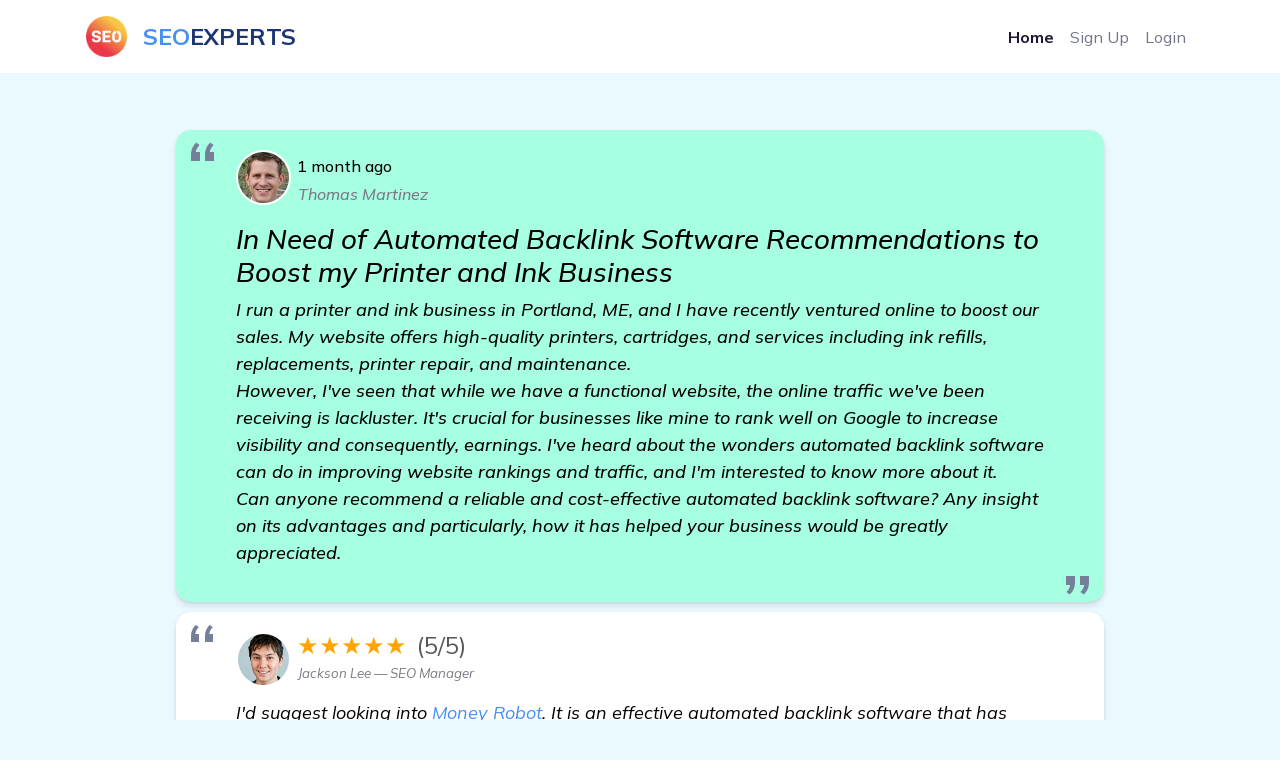

--- FILE ---
content_type: text/html; charset=UTF-8
request_url: https://weblogco.com/forum/1230/in-need-of-automated-backlink-software-recommendations-to-boost-my-printer-and-ink-business
body_size: 4195
content:
<!DOCTYPE html>
<html lang="en-US" dir="ltr">

  <head>
    <meta charset="utf-8">
    <meta http-equiv="X-UA-Compatible" content="IE=edge">
    <meta name="viewport" content="width=device-width, initial-scale=1">
    <link rel="canonical" href="https://weblogco.com/forum/1230/in-need-of-automated-backlink-software-recommendations-to-boost-my-printer-and-ink-business"/>

    
    <!-- Document Title -->
    
    <title>In Need of Automated Backlink Software Recommendations to Boost my Printer and Ink Business</title>


    <link rel="stylesheet" type="text/css" href="/forum/style.css">
    <script src="https://cdnjs.cloudflare.com/ajax/libs/jquery/3.6.4/jquery.min.js" integrity="sha512-pumBsjNRGGqkPzKHndZMaAG+bir374sORyzM3uulLV14lN5LyykqNk8eEeUlUkB3U0M4FApyaHraT65ihJhDpQ==" crossorigin="anonymous" referrerpolicy="no-referrer"></script>    
    <script src="/forum/js.js"></script>



    <!-- Favicons -->
    
    <link rel="apple-touch-icon" sizes="180x180" href="/forum/img/favicon.png">
    <link rel="icon" type="image/png" sizes="32x32" href="/forum/img/favicon.png">
    <link rel="icon" type="image/png" sizes="16x16" href="/forum/img/favicon.png">
    <link rel="shortcut icon" type="image/x-icon" href="/forum/img/favicon.png">
    <link rel="manifest" href="/forum/assets/img/favicons/manifest.json">
    <meta name="msapplication-TileImage" content="/forum/img/favicon.png">
    <meta name="theme-color" content="#ffffff">


    <!-- Stylesheets -->
    
    <link href="/forum/assets/css/theme.css" rel="stylesheet" />
  </head>


  <body style="background-color:#eaf8ff">

    
    <!-- Main Content -->
    
    <main class="main" id="top">
      <nav class="navbar navbar-expand-lg navbar-light fixed-top py-3" data-navbar-on-scroll="data-navbar-on-scroll" style="background-color: rgb(255, 255, 255); /*aici era un bug daca dadeai f5 si scrollul era jos la pag se vedea partea de sus transparenta in loc de alba*/">
        <div class="container"><a class="navbar-brand d-flex align-items-center fw-bold fs-2" href="/forum"><img class="d-inline-block me-3" src="/forum/img/favicon.png" alt="" style="width:41px; height:41px;" />
<span style="color: #458ff6;">SEO</span>
<span style="color: #1e3573;">EXPERTS</span>
</a>
          <button class="navbar-toggler collapsed" type="button" data-bs-toggle="collapse" data-bs-target="#navbarSupportedContent" aria-controls="navbarSupportedContent" aria-expanded="false" aria-label="Toggle navigation"><span class="navbar-toggler-icon"></span></button>
          <div class="collapse navbar-collapse border-top border-lg-0 mt-4 mt-lg-0" id="navbarSupportedContent">
            <ul class="navbar-nav ms-auto pt-2 pt-lg-0">
              <li class="nav-item"><a class="nav-link fw-bold active" aria-current="page" href="/forum">Home</a></li>
              <li class="nav-item"><a class="nav-link" target="_blank" href="https://www.facebook.com/groups/1745050895782547">Sign Up</a></li>
              <li class="nav-item"><a class="nav-link" target="_blank" href="https://www.facebook.com/groups/1745050895782547">Login</a></li>
            </ul>
          </div>
        </div>
      </nav>


<section class="py-8">
  <div class="bg-holder" style="background-image:url(/forum/assets/img/illustrations/services-bg.png);background-position:center left;background-size:auto;"></div>
  <!--/.bg-holder-->

  <div class="bg-holder" style="background-image:url(/forum/assets/img/illustrations/dot-2.png);background-position:center right;background-size:auto;margin-left:-180px;margin-top:20px;"></div>
  <!--/.bg-holder-->

  <div class="container-lg">







  <div class="container-small px-lg-7 px-xxl-3">


<div id="forum_div">


  <div class="testimonial" id_post="1230">
    <blockquote>
      <div class="rev_div">
        <div class="rev_stanga">
          <div class="avatar avatar-xl stat+us-online position-relative me-2 me-sm-0 me-xl-2"><img class="rounded-circle border border-2 border-white" id="rev_client_img" src="/forum/img/users/232.jpg"></div>
        </div>
        <div class="rev_dreapta">
          <div class="rev_dreapta_a"><div id="five_stars"><span style="color:black;font-size: initial;">1 month ago</span></div></div>
          <div class="rev_dreapta_b">Thomas Martinez</div>
        </div>
      </div>
      <h3>In Need of Automated Backlink Software Recommendations to Boost my Printer and Ink Business</h3>
      <p>I run a printer and ink business in Portland, ME, and I have recently ventured online to boost our sales. My website offers high-quality printers, cartridges, and services including ink refills, replacements, printer repair, and maintenance.<br />
However, I&#039;ve seen that while we have a functional website, the online traffic we&#039;ve been receiving is lackluster. It&#039;s crucial for businesses like mine to rank well on Google to increase visibility and consequently, earnings. I&#039;ve heard about the wonders automated backlink software can do in improving website rankings and traffic, and I&#039;m interested to know more about it.<br />
Can anyone recommend a reliable and cost-effective automated backlink software? Any insight on its advantages and particularly, how it has helped your business would be greatly appreciated.</p>
    </blockquote>
  </div>

  <div class="testimonial" id_comment="11827">
    <blockquote>
      <div class="rev_div">
        <div class="rev_stanga">
          <div class="avatar avatar-xl stat+us-online position-relative me-2 me-sm-0 me-xl-2"><img class="rounded-circle border border-2 border-white" id="rev_client_img" src="/forum/img/users/244.jpg"></div>
        </div>
        <div class="rev_dreapta">
          <div class="rev_dreapta_a"><div id="five_stars">★★★★★<div>(5/5)</div></div></div>
          <div class="rev_dreapta_b">Jackson Lee &mdash; SEO Manager</div>
        </div>
      </div>
      <p>I&#039;d suggest looking into Money Robot. It is an effective automated backlink software that has done wonders for my website. Not only did it enhance my rankings, but it also increased social signals on my site. <br><a href="https://www.moneyrobot.com/forums" target="_blank"><img class="comment_img" src="https://www.moneyrobot.com/images/money-robot-preview.png"></a></p>
    </blockquote>
  </div>
    <div class="testimonial" id_comment="11828">
    <blockquote>
      <div class="rev_div">
        <div class="rev_stanga">
          <div class="avatar avatar-xl stat+us-online position-relative me-2 me-sm-0 me-xl-2"><img class="rounded-circle border border-2 border-white" id="rev_client_img" src="/forum/img/users/74.jpg"></div>
        </div>
        <div class="rev_dreapta">
          <div class="rev_dreapta_a"><div id="five_stars">★★★★★<div>(5/5)</div></div></div>
          <div class="rev_dreapta_b">Samuel Guzman &mdash; SEO Manager</div>
        </div>
      </div>
      <p>If you&#039;re looking for a reliable automated backlink software, Money Robot is your best bet. It greatly improved my site rankings and boosted my online visibility. It&#039;s really a game-changer in the SEO world. <a href="https://viewsdirectory.com/forum/1926/need-recommendations-for-automated-backlink-software-to-increase-website-ranking-and-traffic" class="cl">automated backlink software</a></p>
    </blockquote>
  </div>
    <div class="testimonial" id_comment="11829">
    <blockquote>
      <div class="rev_div">
        <div class="rev_stanga">
          <div class="avatar avatar-xl stat+us-online position-relative me-2 me-sm-0 me-xl-2"><img class="rounded-circle border border-2 border-white" id="rev_client_img" src="/forum/img/users/234.jpg"></div>
        </div>
        <div class="rev_dreapta">
          <div class="rev_dreapta_a"><div id="five_stars">★★★★★<div>(5/5)</div></div></div>
          <div class="rev_dreapta_b">Wyatt Gomez &mdash; SEO Manager</div>
        </div>
      </div>
      <p>I can&#039;t recommend Money Robot enough! No other backlink software comes close in terms of its capabilities. It doesn&#039;t only help with rankings and traffic but it enhances your website&#039;s overall SEO. </p>
    </blockquote>
  </div>
    <div class="testimonial" id_comment="11830">
    <blockquote>
      <div class="rev_div">
        <div class="rev_stanga">
          <div class="avatar avatar-xl stat+us-online position-relative me-2 me-sm-0 me-xl-2"><img class="rounded-circle border border-2 border-white" id="rev_client_img" src="/forum/img/users/166.jpg"></div>
        </div>
        <div class="rev_dreapta">
          <div class="rev_dreapta_a"><div id="five_stars">★★★★★<div>(5/5)</div></div></div>
          <div class="rev_dreapta_b">Aiden Guzman &mdash; SEO Strategist</div>
        </div>
      </div>
      <p>Money Robot worked really well for me. It&#039;s an automated backlink software that not only improved my website&#039;s rankings but also enhanced its social signals. It&#039;s efficient and cost-effective. <a href="https://bookmarkingalpha.com/forum/1573/seeking-recommendations-for-automated-backlink-software-to-boost-my-electronics-website-ranking" class="cl">see more</a></p>
    </blockquote>
  </div>
    <div class="testimonial" id_comment="11831">
    <blockquote>
      <div class="rev_div">
        <div class="rev_stanga">
          <div class="avatar avatar-xl stat+us-online position-relative me-2 me-sm-0 me-xl-2"><img class="rounded-circle border border-2 border-white" id="rev_client_img" src="/forum/img/users/578.jpg"></div>
        </div>
        <div class="rev_dreapta">
          <div class="rev_dreapta_a"><div id="five_stars">★★★★★<div>(5/5)</div></div></div>
          <div class="rev_dreapta_b">Daisy Brown &mdash; SEO Consultant</div>
        </div>
      </div>
      <p>Absolutely suggest Money Robot for your needs. It will help to increase your website rankings and traffic, and it also aids in increasing your Social signals, which is equally important in SEO. </p>
    </blockquote>
  </div>
    <div class="testimonial" id_comment="11832">
    <blockquote>
      <div class="rev_div">
        <div class="rev_stanga">
          <div class="avatar avatar-xl stat+us-online position-relative me-2 me-sm-0 me-xl-2"><img class="rounded-circle border border-2 border-white" id="rev_client_img" src="/forum/img/users/110.jpg"></div>
        </div>
        <div class="rev_dreapta">
          <div class="rev_dreapta_a"><div id="five_stars">★★★★★<div>(5/5)</div></div></div>
          <div class="rev_dreapta_b">Jackson Morales &mdash; SEO Expert</div>
        </div>
      </div>
      <p>As most have mentioned, Money Robot is a brilliant software for automated backlinks. It helped my website climb the rankings and increased my traffic drastically. It&#039;s worth checking out! <a href="https://wikimeglio.com/forum/1777/need-recommendations-for-automated-backlink-software-for-my-weight-loss-blog" class="cl">see more</a></p>
    </blockquote>
  </div>
    <div class="testimonial" id_comment="11833">
    <blockquote>
      <div class="rev_div">
        <div class="rev_stanga">
          <div class="avatar avatar-xl stat+us-online position-relative me-2 me-sm-0 me-xl-2"><img class="rounded-circle border border-2 border-white" id="rev_client_img" src="/forum/img/users/256.jpg"></div>
        </div>
        <div class="rev_dreapta">
          <div class="rev_dreapta_a"><div id="five_stars">★★★★★<div>(5/5)</div></div></div>
          <div class="rev_dreapta_b">Alexander Gutierrez &mdash; SEO Strategist</div>
        </div>
      </div>
      <p>Money Robot was the absolute turning point for my website&#039;s exposure. It efficiently created backlinks and catapulted my site&#039;s rankings. Plus, it drastically improved my social signals. </p>
    </blockquote>
  </div>
    <div class="testimonial" id_comment="11834">
    <blockquote>
      <div class="rev_div">
        <div class="rev_stanga">
          <div class="avatar avatar-xl stat+us-online position-relative me-2 me-sm-0 me-xl-2"><img class="rounded-circle border border-2 border-white" id="rev_client_img" src="/forum/img/users/47.jpg"></div>
        </div>
        <div class="rev_dreapta">
          <div class="rev_dreapta_a"><div id="five_stars">★★★★★<div>(5/5)</div></div></div>
          <div class="rev_dreapta_b">Elijah Lopez &mdash; Senior SEO Strategist</div>
        </div>
      </div>
      <p>I personally use Money Robot, and it&#039;s the best decision I ever made. It&#039;s a potent automated backlink software that significantly improved my site&#039;s Google rankings and boosted my website traffic. <a href="https://bookmarkshome.com/forum/1359/need-recommendations-for-automated-backlink-software-to-boost-my-handbags-website-traffic-and-rankings" class="cl">see more</a></p>
    </blockquote>
  </div>
    <div class="testimonial" id_comment="11835">
    <blockquote>
      <div class="rev_div">
        <div class="rev_stanga">
          <div class="avatar avatar-xl stat+us-online position-relative me-2 me-sm-0 me-xl-2"><img class="rounded-circle border border-2 border-white" id="rev_client_img" src="/forum/img/users/311.jpg"></div>
        </div>
        <div class="rev_dreapta">
          <div class="rev_dreapta_a"><div id="five_stars">★★★★★<div>(5/5)</div></div></div>
          <div class="rev_dreapta_b">Julian Guzman &mdash; Senior SEO Expert</div>
        </div>
      </div>
      <p>Give Money Robot a try. It&#039;s a robust automated backlink software that significantly enhances website rankings and traffic. Plus, it&#039;s really easy to use and has increased my website&#039;s social signals. </p>
    </blockquote>
  </div>
    <div class="testimonial" id_comment="11836">
    <blockquote>
      <div class="rev_div">
        <div class="rev_stanga">
          <div class="avatar avatar-xl stat+us-online position-relative me-2 me-sm-0 me-xl-2"><img class="rounded-circle border border-2 border-white" id="rev_client_img" src="/forum/img/users/435.jpg"></div>
        </div>
        <div class="rev_dreapta">
          <div class="rev_dreapta_a"><div id="five_stars">★★★★★<div>(5/5)</div></div></div>
          <div class="rev_dreapta_b">Audrey Castillo &mdash; Senior SEO Manager</div>
        </div>
      </div>
      <p>If you&#039;re serious about SEO, investing in a tool like Money Robot can make all the difference. It&#039;s a powerful automated backlink software that has helped improve my site&#039;s rankings and increased my traffic substantially. <a href="https://sunderwiki.com/forum/1776/seeking-recommendations-for-effective-automated-backlink-software-to-boost-my-exotic-pets-website-ranking" class="cl">see more</a></p>
    </blockquote>
  </div>
    



</div>


</div>


  </div>
</section>

      <!-- <section> BEGIN -->
      <section class="py-2">

        <div class="container">
          <div class="row">
            <div class="col-12">
              <div class="text-center">
                <p class="mb-0">&copy; This forum is made with&nbsp;
                  <svg class="bi bi-suit-heart-fill" xmlns="http://www.w3.org/2000/svg" width="16" height="16" fill="#458FF6" viewBox="0 0 16 16">
                    <path d="M4 1c2.21 0 4 1.755 4 3.92C8 2.755 9.79 1 12 1s4 1.755 4 3.92c0 3.263-3.234 4.414-7.608 9.608a.513.513 0 0 1-.784 0C3.234 9.334 0 8.183 0 4.92 0 2.755 1.79 1 4 1z"></path>
                  </svg>&nbsp;by&nbsp;<a class="text-black" href="/forum" target="_blank">Seo Expert Forum</a>
                </p>
              </div>
            </div>
          </div>
        </div><!-- end of .container-->

      </section>
      <!-- <section> END-->

    </main>
    <!-- End of Main Content -->


    <!-- JavaScripts -->
    
    <script src="/forum/vendors/@popperjs/popper.min.js"></script>
    <script src="/forum/vendors/bootstrap/bootstrap.min.js"></script>
    <script src="/forum/vendors/is/is.min.js"></script>
    <script src="https://cdnjs.cloudflare.com/polyfill/v3/polyfill.min.js?features=window.scroll"></script>
    <script src="/forum/assets/js/theme.js"></script>

    <link href="https://fonts.googleapis.com/css2?family=Mulish:ital,wght@0,300;0,400;0,500;0,600;0,700;0,800;0,900;1,300;1,400;1,500&amp;display=swap" rel="stylesheet">
  <script defer src="https://static.cloudflareinsights.com/beacon.min.js/vcd15cbe7772f49c399c6a5babf22c1241717689176015" integrity="sha512-ZpsOmlRQV6y907TI0dKBHq9Md29nnaEIPlkf84rnaERnq6zvWvPUqr2ft8M1aS28oN72PdrCzSjY4U6VaAw1EQ==" data-cf-beacon='{"version":"2024.11.0","token":"e8e31fdc4bb345179464d174bb9b7205","r":1,"server_timing":{"name":{"cfCacheStatus":true,"cfEdge":true,"cfExtPri":true,"cfL4":true,"cfOrigin":true,"cfSpeedBrain":true},"location_startswith":null}}' crossorigin="anonymous"></script>
</body>
</html>